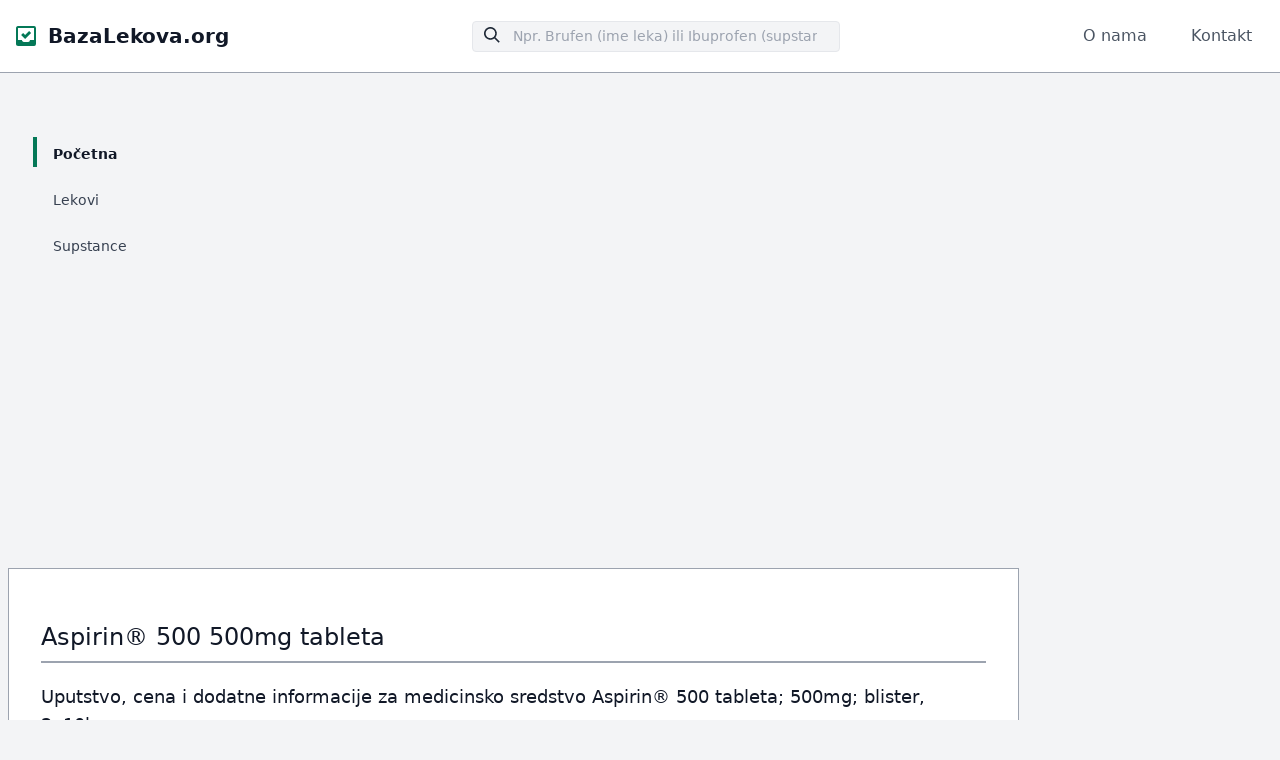

--- FILE ---
content_type: text/html; charset=UTF-8
request_url: https://bazalekova.org/lek/aspirin-500/4008500100714-460791-29465
body_size: 10055
content:
<!doctype html>
<html lang="sr">
<head>
    <meta charset="UTF-8">
    <meta name="viewport" content="width=device-width, initial-scale=1.0">
    <link rel="preload" as="style" href="https://bazalekova.org/build/assets/app.173a42b8.css" /><link rel="stylesheet" href="https://bazalekova.org/build/assets/app.173a42b8.css" />        
        <title>Aspirin® 500 500mg tableta blister, 2x10kom uputstvo</title>
        <meta name="description" content="Uputstvo i informacije o Aspirin® 500 500mg blister, 2x10kom tableta">
        <link rel="shortcut icon" href="https://bazalekova.org/favicon.ico" type="image/x-icon" />
<script async src="https://pagead2.googlesyndication.com/pagead/js/adsbygoogle.js?client=ca-pub-7845410528827170"
     crossorigin="anonymous"></script>
</head>
<body class="bg-gray-100 tracking-wider tracking-normal">
<nav id="header" class="fixed w-full z-10 top-0 bg-white border-b border-gray-400">
    <div class="w-full container mx-auto flex flex-wrap items-center justify-between mt-0 py-4">
        <div class="pl-4 flex items-center">
            <svg class="h-5 pr-3 fill-current text-emerald-700" xmlns="http://www.w3.org/2000/svg" viewBox="0 0 20 20">
                <path d="M0 2C0 .9.9 0 2 0h16a2 2 0 0 1 2 2v16a2 2 0 0 1-2 2H2a2 2 0 0 1-2-2V2zm14 12h4V2H2v12h4c0 1.1.9 2 2 2h4a2 2 0 0 0 2-2zM5 9l2-2 2 2 4-4 2 2-6 6-4-4z"/>
            </svg>
            <a class="text-gray-900 text-base no-underline hover:no-underline font-extrabold text-xl"  href="https://bazalekova.org">
                BazaLekova.org
            </a>
        </div>
        <div class="block lg:hidden pr-4">
            <button id="nav-toggle" class="flex items-center px-3 py-2 border rounded text-gray-500 border-gray-600 hover:text-gray-900 hover:border-emerald-700 appearance-none focus:outline-none">
                <svg class="fill-current h-3 w-3" viewBox="0 0 20 20" xmlns="http://www.w3.org/2000/svg">
                    <title>Menu</title>
                    <path d="M0 3h20v2H0V3zm0 6h20v2H0V9zm0 6h20v2H0v-2z"/>
                </svg>
            </button>
        </div>
        <div class="w-full flex-grow lg:flex  lg:content-center lg:items-center lg:w-auto hidden lg:block mt-2 lg:mt-0 z-20" id="nav-content">
            <div class="flex-1 w-full mx-auto max-w-sm content-center py-4 lg:py-0">
                <div class="relative pull-right pl-4 pr-4 md:pr-0">
                    <form action="https://bazalekova.org/pretraga">
                        <input type="hidden" name="_token" value="PjJArTOoQhNaBxw4YqhesCutIEHEbZqrI0lIWzGW">                    <input type="search" name="upit" placeholder="Npr. Brufen (ime leka) ili Ibuprofen (supstanca)" class="w-full bg-gray-100 text-sm text-gray-800 transition border focus:outline-none focus:border-emerald-700 rounded py-1 px-2 pl-10 appearance-none leading-normal">
                        <div class="absolute search-icon" style="top: 0.375rem;left: 1.75rem;">
                        <svg class="fill-current pointer-events-none text-gray-800 w-4 h-4" xmlns="http://www.w3.org/2000/svg" viewBox="0 0 20 20">
                            <path d="M12.9 14.32a8 8 0 1 1 1.41-1.41l5.35 5.33-1.42 1.42-5.33-5.34zM8 14A6 6 0 1 0 8 2a6 6 0 0 0 0 12z"></path>
                        </svg>
                    </div>
                    </form>
                </div>
            </div>
            <ul class="list-reset lg:flex justify-end items-center">
                <li class="mr-3 py-2 lg:py-0">
                    <a class="inline-block text-gray-600 no-underline hover:text-gray-900 hover:underline py-2 px-4" href="https://bazalekova.org/misija" title="O nama">O nama</a>
                </li>
                <li class="mr-3 py-2 lg:py-0">
                    <a class="inline-block text-gray-600 no-underline hover:text-gray-900 hover:underline py-2 px-4" href="https://bazalekova.org/kontakt" title="Kontakt">Kontakt</a>
                </li>
            </ul>
        </div>
    </div>
</nav>
<!--Container-->
<div class="container w-full flex flex-wrap mx-auto px-2 pt-8 lg:pt-16 mt-16">
    <div class="w-full lg:w-1/5 lg:px-6 text-xl text-gray-800 leading-normal">
        <div class="block lg:hidden sticky inset-0">
            <button id="menu-toggle" class="flex w-full justify-end px-3 py-3 bg-white lg:bg-transparent border rounded border-gray-600 hover:border-emerald-700 appearance-none focus:outline-none" aria-label="Menu Button">
                <svg class="fill-current h-3 float-right" viewBox="0 0 20 20" xmlns="http://www.w3.org/2000/svg">
                    <path d="M9.293 12.95l.707.707L15.657 8l-1.414-1.414L10 10.828 5.757 6.586 4.343 8z"/>
                </svg>
            </button>
        </div>
        <div class="w-full sticky inset-0 hidden h-64 lg:h-auto overflow-x-hidden overflow-y-auto lg:overflow-y-hidden lg:block mt-0 border border-gray-400 lg:border-transparent bg-white shadow lg:shadow-none lg:bg-transparent z-20" style="top:5em;" id="menu-content">
            <ul class="list-reset">
                <li class="py-2 md:my-0 hover:bg-purple-100 lg:hover:bg-transparent">
                    <a href="https://bazalekova.org" class="block pl-4 align-middle text-gray-700 no-underline hover:text-emerald-700 border-l-4 border-transparent lg:border-emerald-700 lg:hover:border-emerald-700">
                        <span class="pb-1 md:pb-0 text-sm text-gray-900 font-bold" title="Početna">Početna</span>
                    </a>
                </li>
                <li class="py-2 md:my-0 hover:bg-purple-100 lg:hover:bg-transparent">
                    <a href="https://bazalekova.org/lekovi" class="block pl-4 align-middle text-gray-700 no-underline hover:text-emerald-700 border-l-4 border-transparent lg:hover:border-gray-400">
                        <span class="pb-1 md:pb-0 text-sm" title="Lekovi">Lekovi</span>
                    </a>
                </li>
                <li class="py-2 md:my-0 hover:bg-purple-100 lg:hover:bg-transparent">
                    <a href="https://bazalekova.org/supstance" class="block pl-4 align-middle text-gray-700 no-underline hover:text-emerald-700 border-l-4 border-transparent lg:hover:border-gray-400">
                        <span class="pb-1 md:pb-0 text-sm" title="Supstance">Supstance</span>
                    </a>
                </li>
            </ul>
        </div>
    </div>

    
    <div class="w-full lg:w-4/5 p-8 mt-6 lg:mt-0 text-gray-900 leading-normal bg-white border border-gray-400 border-rounded">

        <div class="font-sans">
            <h1 class="font-sans break-words text-gray-900 pt-5 pb-2 text-2xl">Aspirin® 500 500mg tableta</h1>
            <hr class="border-b border-gray-400">
        </div>

        <div class="p-15 mb-5 mt-5">
            <h2 class="text-left text-lg break-words">Uputstvo, cena i dodatne informacije za medicinsko sredstvo Aspirin® 500 tableta; 500mg; blister, 2x10kom</h2>
        </div>

        <div class="grid grid-flow-row-dense sm:grid-cols-1 md:grid-cols-1 lg:grid-cols-2 xl:grid-cols-2 2xl:grid-cols-2">
            <div class="border-l-4 border-emerald-700 my-8 pl-8 md:pl-12">
                <ul class="pt-5 pb-5">
                    <li>Proizvođač: <a href="https://bazalekova.org/proizvođač/bayer-bitterfeld-gmbh/29465" class="text-emerald-700 font-bold no-underline hover:underline" title="BAYER BITTERFELD GMBH - Nemačka">BAYER BITTERFELD GMBH - Nemačka</a></li>
                    <li class="mt-5">Nosilac dozvole: <a href="https://bazalekova.org/nosilac-dozvole/bayer-doo-beograd/6394" class="text-emerald-700 font-bold no-underline hover:underline" title="BAYER D.O.O. BEOGRAD">BAYER D.O.O. BEOGRAD</a></li>
                    <li class="mt-5">Broj dozvole: <span class="font-bold no-underline">515-01-04301-21-001</span></li>
                    <li class="mt-5">Istek dozvole: <span class="font-bold no-underline">2072-12-15</span></li>
                    <li class="mt-5">Zemlja porekla: <span class="font-bold no-underline">Nemačka</span></li>
                    <li class="mt-5">Lek sadrži: <span class="font-bold no-underline">acetilsalicilna kiselina</span></li>
                </ul>

            </div>
            <div class="border-r-4 border-emerald-700 my-8 pl-8 md:pl-12">
                <ul class="pt-5 pb-5">
                    <li>ATC: <span class="font-bold no-underline">N02BA01</span></li>
                    <li class="mt-5">JKL: <span class="font-bold no-underline">1086120</span></li>
                    <li class="mt-5">EAN: <span class="font-bold no-underline">4008500100714</span></li>
                    <li class="mt-5">Vrsta leka: <span class="font-bold no-underline">Humani lekovi</span></li>
                    <li class="mt-5">Izdavanje leka: <span class="font-bold no-underline">BR</span></li>
                    <li class="mt-5">Cena: <span class="font-bold no-underline">-.---,-- RSD</span> <small class="italic">(nije trenutno dostupna)</small></li>
                </ul>
            </div>
        </div>

                <div class="p-15 mb-5 mt-5">
            <div class="text-center">
                                    <span class="border-secondary text-secondary m-2 inline-block rounded border py-1 px-2 text-sm font-semibold">
                        <a href="https://bazalekova.org/supstanca/acetilsalicilna-kiselina" class="no-underline hover:underline" title="Lekovi koji sadrže acetilsalicilna kiselina">acetilsalicilna kiselina</a>
                    </span>
                            </div>
        </div>
        
        <div class="p-25 mb-10 mt-1">
            <h3 class="text-center pt-5 pb-5 text-2xl">Aspirin® 500 tableta uputstvo</h3>

            <div class="border-stroke flex items-center rounded-md border border-l-[8px] border-l-[#F0A92D] bg-white p-5 pl-8">
    <div class="mr-5 flex h-[36px] w-full max-w-[36px] items-center justify-center rounded-full bg-[#F0A92D]">
        <svg width="18" height="16" viewBox="0 0 18 16" fill="none" xmlns="http://www.w3.org/2000/svg">
            <path d="M1.42572 16H16.5811C17.6404 16 18.3233 14.9018 17.844 13.9735L10.2664 0.770573C9.7439 -0.256858 8.24852 -0.256858 7.72606 0.770573L0.148374 13.9735C-0.316489 14.8998 0.366408 16 1.42572 16ZM10.1923 12.9298C10.1923 13.6155 9.68425 14.1433 8.95815 14.1433C8.23206 14.1433 7.724 13.6155 7.724 12.9298V12.9015C7.724 12.2159 8.23206 11.688 8.95815 11.688C9.68425 11.688 10.1923 12.2159 10.1923 12.9015V12.9298ZM8.29171 4.01062H9.7151C10.1059 4.01062 10.3383 4.33826 10.2952 4.75288L9.66985 10.1186C9.62665 10.5049 9.36542 10.7455 9.00135 10.7455C8.63933 10.7455 8.37605 10.5028 8.33285 10.1186L7.70755 4.75288C7.66847 4.33826 7.9009 4.01062 8.29171 4.01062Z" fill="white"></path>
        </svg>
    </div>
    <div class="flex w-full items-center justify-between">
        <div>
            <h3 class="mb-1 text-lg font-medium text-black">
                VAŽNO!
            </h3>
            <p class="text-body-color text-sm">
                Informacije prikazane na našem sajtu su tehnički obrađene i optimizovane za prikaz uputstva za Aspirin® 500 na internetu. Uz pregled dostupnog uputstva na našem sajtu (koje može sadržati i eventualne greške) predlažemo da takođe pročitate kompletno <a href="https://bazalekova.org/originalno-uputstvo/515-01-04301-21-001/460791" class="text-emerald-700 font-bold no-underline hover:underline" title="Originalno upustvo za Aspirin® 500">originalno upustvo za Aspirin® 500</a> kojem možete pristupiti klikom na link.
            </p>
        </div>
    </div>
</div>

        </div>

                <div class="">
            <p class="py-3"><b>UPUTSTVO ZA LEK</b></p>
<p class="py-3"><b>Aspirin</b></p>
<h3 class="text-2xl py-5 pt-8">5.0, 500 mg, tablete</h3>
<p class="py-3"><b>acetilsalicilna kiselina</b></p>
<p class="py-3"><b>Pažljivo pročitajte ovo uputstvo, pre nego što počnete da uzimate ovaj lek, jer ono sadrži informacije koje su važne za Vas.</b></p>
<p class="py-3">Uvek uzimajte ovaj lek tačno onako kako je navedeno u ovom uputstvu ili kao što Vam je objasnio Vaš lekarili farmaceut.</p>
<p class="py-3">Uputstvo sačuvajte. Može biti potrebno da ga ponovo pročitate.</p>
<p class="py-3">Ako imate dodatnih pitanja ili Vam treba savet, obratite se farmaceutu.</p>
<p class="py-3">Ukoliko Vam se javi bilo koje neželjeno dejstvo, obratite se Vašem lekaru, ili farmaceutu. Ovouključuje i bilo koje neželjeno dejstvo koje nije navedeno u ovom uputstvu. Vidite odeljak 4.</p>
<p class="py-3">Ukoliko se ne osećate bolje ili se osećate lošije posle 3 dana u slučaju povišene telesne temperature, odnosno 3 do 4 dana u slučaju bola, morate se obratiti svom lekaru.</p>
<p class="py-3"><b>ovom uputstvu pročitaćete:</b></p>
<p class="py-3">Šta je lek Aspirin 500 i čemu je namenjen</p>
<p class="py-3">Šta treba da znate pre nego što uzmete lek Aspirin 500</p>
<p class="py-3">Kako se uzima lek Aspirin 500</p>
<p class="py-3">Moguća neželjena dejstva </p>
<p class="py-3">Kako čuvati lek Aspirin 500</p>
<p class="py-3">Sadržaj pakovanja i ostale informacije</p>
<h3 class="text-2xl py-5 pt-8">1. Šta je lek Aspirin 500 i čemu je namenjen</h3>
<p class="py-3">Lek Aspirin 500 sadrži acetilsalicilnu kiselinu aspirin. Acetilsalicilna kiselina je analgetik otklanja bol i antipiretik snižava povišenu telesnu temperaturu.</p>
<p class="py-3">Lek Aspirin 500 se uzima za simptomatsko lečenje povišene telesne temperature i/ili blagog do umerenog bola kao što je glavobolja, sindrom sličan gripu, zubobolja, bol u mišićima.Lek Aspirin 500 je namenjen odraslima i adolescentima od 16 godina i starijima. </p>
<p class="py-3">Morate se obratiti lekaru ukoliko se ne osećate bolje ili se osećate još lošije posle 3 dana u slučaju povišene telesne temperature, odnosno 3 do 4 dana u slučaju bola.</p>
<h3 class="text-2xl py-5 pt-8">2. Šta treba da znate pre nego što uzmete lek Aspirin 500</h3>
<p class="py-3"><b>Lek Aspirin 500 ne smete uzimati:</b></p>
<p class="py-3">ako ste mlađi od 16 godina, sa izuzetkom upotrebe leka u posebnim indikacijama - sprečavanja tromboze pri hirurškim zahvatima na srcu;</p>
<p class="py-3">ako ste alergični na acetilsalicilnu kiselinu ili druge salicilate, ili na bilo koju od pomoćnih supstanci ovog leka navedene u odeljku 6;</p>
<p class="py-3">ako ste ranije imali astmu ili alergijsku reakciju npr. svrab, angioedem, jako zapaljenje sluzokoženosa, šok koja je bila uzrokovana primenom acetilsalicilne kiseline ili sličnih lekova posebno nesteroidnim antiinflamatornim lekovima;</p>
<p class="py-3">ako imate čir na želucu ili crevima uključujući dvanaestopalačno crevo;</p>
<p class="py-3">ako imate krvarenje ili rizik od krvarenja;</p>
<p class="py-3">ako imate teško oštećenje funkcije bubrega, jetre ili srca;</p>
<p class="py-3">ako uzimate metotreksat u dozi koja je veća od 15 mg nedeljno;</p>
<p class="py-3">ako uzimate lekove koji razređuju krv i sprečavaju zgrušavanje krvi oralni antikoagulansi;</p>
<p class="py-3">tokom trećeg trimestra trudnoće ako ste trudni više od 24 nedelja.</p>
<p class="py-3">Ukoliko niste sigurni da li treba da uzimate ovaj lek, obratite se Vašem lekaru ili farmaceutu.</p>
<p class="py-3"><b>Upozorenja i mere opreza</b></p>
<p class="py-3"><b>Kada uzimate lek Aspirin 500, posebno vodite računa:</b></p>
<p class="py-3">Razgovarajte sa svojim lekarom ili farmaceutom pre nego što uzmete lek Aspirin 500:</p>
<p class="py-3">ako uzimate bilo koji drugi lek koji sadrži acetilsalicilnu kiselinu, da biste izbegli rizik od predoziranja;</p>
<p class="py-3">ako Vam se tokom dužeg vremena javljaju glavobolje nakon uzimanja velike doze lekova protiv bolova, ne povećavajte dozu, već se obratite za savet lekaru ili farmaceutu;</p>
<p class="py-3">ako redovno koristite lekove protiv bolova, posebno kombinacije više različitih lekova protiv bolova, jer može doći do smanjenja funkcije bubrega;</p>
<p class="py-3">ako imate nedostatak G6PD glukoza-6-fosfat dehidrogenaza enzima nasledno oboljenje koje utiče na crvene krvne ćelije, jer povećane doze acetilsalicilne kiseline mogu dovesti do hemolize razaranje crvenih krvnih ćelija;</p>
<p class="py-3">ako ste ranije imali čir ili krvarenje na želucu ili crevima, ili zapaljenje sluzokože želuca gastritis;</p>
<p class="py-3">ako imate oštećenje funkcije bubrega ili jetre;</p>
<p class="py-3">ako imate astmu: kod nekih pacijenata, pojava napada astme može biti povezana sa alergijskim reakcijama na nesteroidne antiinflamatorne lekove ili acetilsalicilnu kiselinu. U tom slučaju, upotreba ovih lekova se ne preporučuje;</p>
<p class="py-3">slučaju obilnih menstrualnih krvarenja;</p>
<p class="py-3">ako imate gastrointestinalna krvarenja nastala tokom lečenja krvarenje u ustima, krv u stolici, crna boja stolice; morate prestati sa terapjiom i odmah zatražiti pomoć lekara ili hitne medicinske službe;</p>
<p class="py-3">ako istovremeno uzimate i lekove koji razređuju krv i sprečavaju zgrušavanje krvi antikoagulansi;</p>
<p class="py-3">acetilsalicilna kiselina povećava rizik od krvarenja čak i u malim dozama, čak i ako je uzeta nekoliko dana ranije. Obavestite svog lekara, hirurga, anesteziologa ili stomatologa u slučaju da imate hirurške intervencije, čak i one manje;</p>
<p class="py-3">acetilsalicilna kiselina sprečava izlučivanje mokraćne kiseline. Ovo se mora uzeti u obzir kod istovremene primene lekova koji se koriste za lečenje gihta;</p>
<p class="py-3">ne preporučuje se primena ovog leka tokom dojenja. </p>
<p class="py-3">-ev sindrom retka ali ozbiljna bolest koja primarno dovodi do oštećenja nerava i jetre je primećen kod </p>
<p class="py-3">dece koja boluju od virusnih oboljenja, a kojima je primenjena acetilsalicilna kiselina. Zbog toga:</p>
<p class="py-3">slučaju virusnog oboljenja kao što su grip ili male boginje kod dece, acetilsalicilna kiselina se ne sme primeniti bez prethodne konsultacije sa lekarom;</p>
<p class="py-3">ako se pojave simptomi vrtoglavice ili nesvestice, neuobičajeno ponašanje ili povraćanje kod deteta koje je uzelo acetilsalicilnu kiselinu, odmah obavestite svog lekara.</p>
<p class="py-3"><b>Drugi lekovi i lek Aspirin 500</b></p>
<p class="py-3">Obavestite Vašeg lekara i farmaceuta ako uzimate, donedavno ste uzimali ili ćete možda uzimati bilo koje druge lekove, uključujući i one koji se mogu nabaviti bez lekarskog recepta.</p>
<p class="py-3">nastavku teksta su korišćene sledeće definicije:Acetilsalicilna kiselina se može koristiti</p>
<p class="py-3"><b>za lečenje reumatskih poremećaja u velikim dozama tzv. </b></p>
<p class="py-3"><b>antiinflamatorna doza</b></p>
<p class="py-3">koja se definiše kao: 1 g ili više kao pojedinačna doza i/ili 3 g ili više dnevno.</p>
<p class="py-3">Acetilsalicilna kiselina se može koristiti</p>
<p class="py-3"><b>za lečenje bola i povišene telesne temperature u dozama</b></p>
<p class="py-3">definišu kao: 500 mg ili više kao pojedinačna doza i/ili do 3 g dnevno.</p>
<p class="py-3">Ne uzimajte lek Aspirin 500:</p>
<p class="py-3">ako se lečite metotreksatom u dozi koja je veća od 15 mg nedeljno. U tom slučaju, treba izbegavati primenu acetilsalicilne kiseline u velikim antiinflamatornim dozama, ili za lečenje bola i povišene telesne temperature;</p>
<p class="py-3">ako se lečite oralnim antikoagulansima i u slučaju da ste ranije imali čir na želucu ili crevima. U tom slučaju, treba izbegavati primenu acetilsalicilne kiseline u velikim antiinflamatornim dozama, ili za lečenje bola i povišene telesne temperature.</p>
<p class="py-3">Obratite se Vašem lekaru ili farmaceutu pre upotrebe acetilsalicilne kiseline ako uzimate:</p>
<p class="py-3">oralne antikoagulanse sa acetilsalicilnom kiselinom kada se primenjuje za lečenje bola i povišene telesne temperature bez prethodnog prisustva čira na želucu ili crevima;</p>
<p class="py-3">nesteroidne antiinflamatorne lekove sa acetilsalicilnom kiselinom u velikim antiinflamatornim dozama, ili za lečenje bola i povišene telesne temperature;</p>
<p class="py-3">heparine u terapijskim dozama, ili kod starijih pacijenata ≥65 godina sa acetilsalicilnom kiselinom u velikim antiinflamatornim dozama posebno za lečenje reumatskih poremećaja, ili za lečenje bola i povišene telesne temperature;</p>
<p class="py-3">trombolitike lekovi za razgradnju nastalog krvnog ugruška;</p>
<p class="py-3">klopidogrel lek za sprečavanje lepljenja krvnih pločica;</p>
<p class="py-3">tiklopidin lek za sprečavanje lepljenja krvnih pločica;</p>
<p class="py-3">urikozurike koji se koriste za lečenje gihta benzobromaron, probenecid;</p>
<p class="py-3">glukokortikoide osim hidrokortizona kao supstituciona terapija sa acetilsalicilnom kiselinom u velikimantiinflamatornim dozama;</p>
<p class="py-3">pemetreksed kod pacijenata sa blagim do umerenim oštećenjem funkcije bubrega;</p>
<p class="py-3">lekove za povećano izlučivanje vode diuretike;</p>
<p class="py-3">inhbitiore angiotenzin konvertujućeg enzima, antagoniste angiotenzin II receptora;</p>
<p class="py-3">metotreksat lek koji se koristi za lečenje teških zapaljenja zglobova, karcinoma i psorijaze bolest kože u dozi od 15 mg ili manje nedeljno;</p>
<p class="py-3">gastrointestinalne lekove, antacide i medicinski ugalj;</p>
<p class="py-3">deferasiroks lek koji se koristi za uklanjanje viška gvožđa iz organizma za vezivanje gvožđa;</p>
<p class="py-3">selektivne inhbitore ponovnog preuzimanja serotonina citalopram, escitalopram, fluoksetin, fluvoksamin, paroksetin, sertralin, lekovi koji se koriste za lečenje depresije.</p>
<p class="py-3">Da biste izbegli interakcije između lekova, upozorite svog lekara ili farmaceuta ukoliko uzimate bilo koji drugi lek.</p>
<p class="py-3"><b>Trudnoća, dojenje i plodnost</b></p>
<p class="py-3">Ukoliko ste trudni ili dojite, mislite da ste trudni ili planirate trudnoću, obratite se Vašem lekaru ili farmaceutu za savet pre nego što uzmete ovaj lek.</p>
<p class="py-3">TrudnoćaTokom prvog i drugog trimestra trudnoće treba da se posavetujete sa svojim lekarom pre nego što uzmete ovaj ili bilo koji drugi lek koji sadrži acetilsalicilnu kiselinu. Od početka šestog meseca trudnoće nakon 24 nedelja od prestanka ciklusa, nikako ne smete uzimati ovaj lek jer može ozbiljno naškoditi Vama ili Vašem detetu.</p>
<p class="py-3">DojenjeOvaj lek može se izlučiti u majčino mleko. Kao mera predostrožnosti, lek Aspirin 500 se ne preporučuje tokom dojenja.</p>
<p class="py-3">PlodnostOvaj lek pripada grupi lekova koja može umanjiti plodnost kod žena. Ovaj uticaj nestaje nakon prestankauzimanja leka.</p>
<p class="py-3"><b>Upravljanje vozilima i rukovanje mašinama</b></p>
<p class="py-3">Nema posebnih mera opreza.</p>
<h3 class="text-2xl py-5 pt-8">3. Kako se uzima lek Aspirin 500</h3>
<p class="py-3">Uvek uzimajte ovaj lek tačno onako kako je navedeno u ovom uputstvu ili kako Vam je to objasnio Vašlekar. Ako niste sigurni, proverite sa Vašim lekarom ili farmaceutom.</p>
<p class="py-3">Odrasli i adolescenti uzrasta 16 godina i stariji:Jedna do dve tablete, pri čemu razmak između doza mora iznositi najmanje 4 sata. Ukupna dnevna doza ne sme premašiti 6 tableta.</p>
<p class="py-3">Stariji pacijenti stariji od 65 godina:Jedna tableta, pri čemu razmak između doza mora iznositi najmanje 4 sata. Ukupna dnevna doza ne sme premašiti 4 tablete.</p>
<p class="py-3">Lek Aspirin 500 se ne sme primenjivati kod dece mlađe od 16 godina.</p>
<p class="py-3">Acetilsalicilna kiselina se bez konsultovanja lekara ne sme primenjivati duže od 3 dana za terapiju povišene telesne temperature, odnosno duže od 3 do 4 dana za terapiju bola.</p>
<p class="py-3">Acetilsalicilna kiselina se mora primenjivati sa oprezom kod pacijenata sa oštećenjem funkcije jetre ili bubrega, kao i kod pacijenata sa problemima sa cirkulacijom npr. slabost srca ili ozbiljna krvarenja.</p>
<p class="py-3">Način primeneOralna primena. Tablete uzimati sa dovoljnom količinom vode.Lek ne treba uzimati na prazan stomak.</p>
<p class="py-3"><b>Ako ste uzeli više leka Aspirin 500 nego što treba</b></p>
<p class="py-3">Tokom lečenja, moguće je da osetite zujanje u ušima, osećaj gubitka sluha, glavobolju, vrtoglavicu – ovo su tipični simptomi predoziranja.Ukoliko posumnjate na predoziranje ovim lekom, prestanite sa lečenjem i odmah se obratite lekaru.</p>
<p class="py-3"><b>Ako ste zaboravili da uzmete lek Aspirin 500</b></p>
<p class="py-3">Ne uzimajte duplu dozu da biste nadoknadili propuštenu dozu.</p>
<h3 class="text-2xl py-5 pt-8">4. Moguća neželjena dejstva</h3>
<p class="py-3">Kao i svi lekovi, ovaj lek može da prouzrokuje neželjena dejstva, iako ona ne moraju da se jave kod svih pacijenata koji uzimaju ovaj lek.</p>
<p class="py-3">Učestalost: nepoznata učestalost ne može se proceniti na osnovu dostupnih podataka.</p>
<p class="py-3"><b>Moguća neželjena dejstva su:</b></p>
<p class="py-3">Ovo su sve veoma ozbiljna neželjena dejstva i može Vam biti potreban hitan medicinski nadzor ili hospitalizacija. Odmah obavestite svog lekara ili idite do najbliže bolnice ako primetite nešto od sledećeg:</p>
<p class="py-3">krvarenje krvarenje iz nosa, krvarenje desni, crvene tačkice ispod kože i sl.;</p>
<p class="py-3">alergijske reakcije kao što su osip na koži, poremećaj disanja ili oticanje lica uz poteškoće pri disanju;</p>
<p class="py-3">glavobolja, vrtoglavica, osećaj gubljenja sluha, tinitus zujanje u ušima, koji obično ukazuju na predoziranje;</p>
<p class="py-3">krvarenje u mozgu;</p>
<p class="py-3">bol u želucu;</p>
<p class="py-3">krvarenje u organima za varenje. Videti odeljak „Kada uzimate lek Aspirin 500, posebno vodite računa“. Ovo se dešava češće pri uzimanju velikih doza;</p>
<p class="py-3">suženje creva naročito prilikom dugotrajne upotrebe;</p>
<p class="py-3">povećanje vrednosti enzima jetre koje uglavnom prestaje nakon obustave terapije, oštećenje funkcije jetre uglavnom ćelija jetre;</p>
<p class="py-3">svrab, reakcije kožе;</p>
<p class="py-3">-ev sindrom poremećaj svesti ili izmenjeno ponašanje, ili povraćanje kod dece koja boluju od </p>
<p class="py-3">virusnog oboljenja i uzimaju acetilsalicilnu kiselinu videti odeljak 2. Šta treba da znate pre nego što uzmete lek Aspirin 500.</p>
<p class="py-3">Prijavljivanje neželjenih reakcija</p>
<p class="py-3">Ukoliko Vam se ispolji bilo koja neželjena reakcija, potrebno je da o tome obavestite lekara ili farmaceuta. Ovo uključuje i svaku moguću neželjenu reakciju koja nije navedena u ovom uputstvu. Prijavljivanjem neželjenih reakcija možete da pomognete u proceni bezbednosti ovog leka. Sumnju na neželjene reakcije možete da prijavite Agenciji za lekove i medicinska sredstva Srbije ALIMS:</p>
<p class="py-3">Agencija za lekove i medicinska sredstva SrbijeNacionalni centar za farmakovigilancu</p>
<p class="py-3">Vojvode Stepe 458, 11221 BeogradRepublika Srbijawebsite: www.alims.gov.rse-mail: </p>
<p class="py-3"><a href="/cdn-cgi/l/email-protection" class="__cf_email__" data-cfemail="117f746b747d7b747f743f6374707a72787b7451707d787c623f767e673f6362">[email&#160;protected]</a></p>
<h3 class="text-2xl py-5 pt-8">5. Kako čuvati lek Aspirin 500</h3>
<p class="py-3">Čuvati lek van vidokruga i domašaja dece.</p>
<p class="py-3">Nemojte koristiti lek Aspirin 500 posle isteka roka upotrebe naznačenog na spoljašnjem pakovanju nakon„Važi do:”. Datum isteka roka upotrebe se odnosi na poslednji dan navedenog meseca. </p>
<p class="py-3">Čuvati na temperaturi do 30°C.</p>
<p class="py-3">Neupotrebljivi lekovi se predaju apoteci u kojoj je istaknuto obaveštenje da se u toj apoteci prikupljaju neupotrebljivi lekovi od građana. Neupotrebljivi lekovi se ne smeju bacati u kanalizaciju ili zajedno sa komunalnim otpadom. Ove mere će pomoći u zaštiti životne sredine.</p>
<h3 class="text-2xl py-5 pt-8">6. Sadržaj pakovanja i ostale informacije</h3>
<p class="py-3"><b>Šta sadrži lek Aspirin 500</b></p>
<p class="py-3">Aktivna supstanca je: acetilsalicilna kiselina.Jedna tableta sadrži 500 mg acetilsalicilne kiseline.Pomoćne supstance su: celuloza, prašak i skrob, kukuruzni.</p>
<p class="py-3"><b>Kako izgleda lek Aspirin 500 i sadržaj pakovanja</b></p>
<p class="py-3">Okrugle tablete, bele boje, koje na jednoj strani imaju utisnutu oznaku proizvođača Bayer, a na drugoj strani „ASPIRIN 0,5“.</p>
<p class="py-3">Unutrašnje pakovanje je blister PP/Al sa 10 tableta.Spoljašnje pakovanje je složiva kartonska kutija u kojoj se nalaze 2 blistera sa po 10 tableta ukupno 20 tableta i Uputstvo za lek. </p>
<p class="py-3"><b>Nosilac dozvole i proizvođač</b></p>
<p class="py-3">Nosilac dozvole:BAYER D.O.O. BEOGRAD, Omladinskih brigada 88b, Beograd</p>
<p class="py-3">Proizvođač:BAYER BITTERFELD GMBH, Salegaster Chaussee 1, Ortsteil Greppin, Bitterfeld-Wolfen, Nemačka</p>
<p class="py-3"><b>Ovo uputstvo je poslednji put odobreno </b></p>
<p class="py-3">Decembar, 2022.</p>
<p class="py-3"><b>Režim izdavanja leka:</b></p>
<p class="py-3">Lek izdaje bez lekarskog recepta.</p>
<p class="py-3"><b>Broj i datum dozvole:</b></p>
<p class="py-3">515-01-04301-21-001 оd 15.12.2022.</p>

        </div>




    </div>


    <div class="w-full lg:w-4/5 lg:ml-auto text-base md:text-sm text-gray-500 px-4 py-6">
        <span class="text-emerald-700 text-center">Najveća baza uputstava i cena za lekove registrovane u Srbiji</span>
    </div>
</div>
<!--/container-->
<footer class="bg-white border-t border-gray-400 shadow">
    <div class="container mx-auto flex py-8">
        <div class="w-full mx-auto flex flex-wrap">
            <div class="flex w-full lg:w-1/2 ">
                <div class="px-8">
                    <h3 class="font-bold text-gray-900">Informacija o prikazanim podacima</h3>

                    <div class="py-4 text-gray-600 text-sm">Prodaja lekova je zabranjena putem interneta zakonom Republike Srbije. BazaLekova.org ne vrši prodaju lekova. Prikazani javno dostupni podaci imaju svrhu informisanja.</div>
                    <div class="py-4 text-gray-600 text-sm">©2026 BazaLekova.org Srbija - Sva prava zadržana</div>
                </div>
            </div>
            <div class="flex w-full lg:w-1/2 lg:justify-end lg:text-right">
                <div class="px-8">
                    <h3 class="font-bold text-gray-900">BazaLekova.org</h3>
                    <ul class="list-reset items-center text-sm pt-3">
                        <li>
                            <a class="inline-block text-gray-600 no-underline hover:text-gray-900 hover:underline py-3" href="https://veterinarska.bazalekova.org/" title="Veterinarska Baza Lekova">Veterinarska Baza Lekova</a>
                        </li>
                        <li>
                            <a class="inline-block text-gray-600 no-underline hover:text-gray-900 hover:underline py-3" href="https://bazalekova.org/disclaimer#politika" title="Politika privatnosti">Politika privatnosti</a>
                        </li>
                        <li>
                            <a class="inline-block text-gray-600 no-underline hover:text-gray-900 hover:underline py-3" href="https://bazalekova.org/disclaimer#uslovi" title="Uslovi korišćenja">Uslovi korišćenja</a>
                        </li>
                        <li>
                            <a class="inline-block text-gray-600 no-underline hover:text-gray-900 hover:underline py-3" href="https://bazalekova.org/misija" title="O nama">O nama</a>
                        </li>
                        <li>
                            <a class="inline-block text-gray-600 no-underline hover:text-gray-900 hover:underline py-3" href="https://bazalekova.org/kontakt" title="Kontakt">Kontakt</a>
                        </li>
                    </ul>
                </div>
            </div>
        </div>
    </div>
</footer>
<script data-cfasync="false" src="/cdn-cgi/scripts/5c5dd728/cloudflare-static/email-decode.min.js"></script><script>
    /*Toggle dropdown list*/
    /*https://gist.github.com/slavapas/593e8e50cf4cc16ac972afcbad4f70c8*/

    var navMenuDiv = document.getElementById("nav-content");
    var navMenu = document.getElementById("nav-toggle");

    var helpMenuDiv = document.getElementById("menu-content");
    var helpMenu = document.getElementById("menu-toggle");

    document.onclick = check;

    function check(e){
        var target = (e && e.target) || (event && event.srcElement);


        //Nav Menu
        if (!checkParent(target, navMenuDiv)) {
            // click NOT on the menu
            if (checkParent(target, navMenu)) {
                // click on the link
                if (navMenuDiv.classList.contains("hidden")) {
                    navMenuDiv.classList.remove("hidden");
                } else {navMenuDiv.classList.add("hidden");}
            } else {
                // click both outside link and outside menu, hide menu
                navMenuDiv.classList.add("hidden");
            }
        }

        //Help Menu
        if (!checkParent(target, helpMenuDiv)) {
            // click NOT on the menu
            if (checkParent(target, helpMenu)) {
                // click on the link
                if (helpMenuDiv.classList.contains("hidden")) {
                    helpMenuDiv.classList.remove("hidden");
                } else {helpMenuDiv.classList.add("hidden");}
            } else {
                // click both outside link and outside menu, hide menu
                helpMenuDiv.classList.add("hidden");
            }
        }

    }

    function checkParent(t, elm) {
        while(t.parentNode) {
            if( t == elm ) {return true;}
            t = t.parentNode;
        }
        return false;
    }


</script>
<script defer src="https://static.cloudflareinsights.com/beacon.min.js/vcd15cbe7772f49c399c6a5babf22c1241717689176015" integrity="sha512-ZpsOmlRQV6y907TI0dKBHq9Md29nnaEIPlkf84rnaERnq6zvWvPUqr2ft8M1aS28oN72PdrCzSjY4U6VaAw1EQ==" data-cf-beacon='{"version":"2024.11.0","token":"0e03565a79ba406d8db8439377754d77","r":1,"server_timing":{"name":{"cfCacheStatus":true,"cfEdge":true,"cfExtPri":true,"cfL4":true,"cfOrigin":true,"cfSpeedBrain":true},"location_startswith":null}}' crossorigin="anonymous"></script>
</body>
</html>


--- FILE ---
content_type: text/html; charset=utf-8
request_url: https://www.google.com/recaptcha/api2/aframe
body_size: 270
content:
<!DOCTYPE HTML><html><head><meta http-equiv="content-type" content="text/html; charset=UTF-8"></head><body><script nonce="phOrPAVVZHcQq9jmWuXBLg">/** Anti-fraud and anti-abuse applications only. See google.com/recaptcha */ try{var clients={'sodar':'https://pagead2.googlesyndication.com/pagead/sodar?'};window.addEventListener("message",function(a){try{if(a.source===window.parent){var b=JSON.parse(a.data);var c=clients[b['id']];if(c){var d=document.createElement('img');d.src=c+b['params']+'&rc='+(localStorage.getItem("rc::a")?sessionStorage.getItem("rc::b"):"");window.document.body.appendChild(d);sessionStorage.setItem("rc::e",parseInt(sessionStorage.getItem("rc::e")||0)+1);localStorage.setItem("rc::h",'1768603678464');}}}catch(b){}});window.parent.postMessage("_grecaptcha_ready", "*");}catch(b){}</script></body></html>